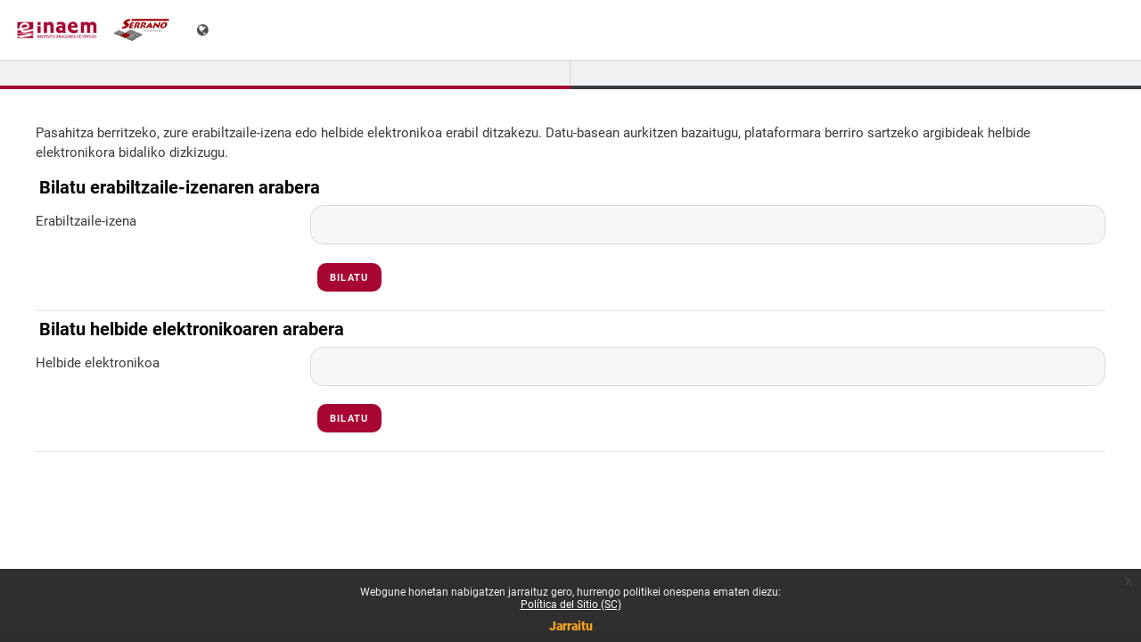

--- FILE ---
content_type: text/html; charset=utf-8
request_url: https://serranoelearning.com/login/forgot_password.php?lang=eu
body_size: 7653
content:
<!DOCTYPE html>

<html  dir="ltr" lang="eu" xml:lang="eu">
<head>
    <title>Ahaztutako pasahitza | serranoelearning</title>
    <link rel="shortcut icon" href="https://serranoelearning.com/theme/image.php/cenit/theme/1769933736/favicon" />
    <meta http-equiv="Content-Type" content="text/html; charset=utf-8" />
<meta name="keywords" content="moodle, Ahaztutako pasahitza | serranoelearning" />
<link rel="stylesheet" type="text/css" href="https://serranoelearning.com/theme/yui_combo.php?rollup/3.17.2/yui-moodlesimple-min.css" /><script id="firstthemesheet" type="text/css">/** Required in order to fix style inclusion problems in IE with YUI **/</script><link rel="stylesheet" type="text/css" href="https://serranoelearning.com/theme/styles.php/cenit/1769933736_1617921689/all" />
<script>
//<![CDATA[
var M = {}; M.yui = {};
M.pageloadstarttime = new Date();
M.cfg = {"wwwroot":"https:\/\/serranoelearning.com","homeurl":{},"sesskey":"RTpEdiOxbA","sessiontimeout":"7200","sessiontimeoutwarning":1200,"themerev":"1769933736","slasharguments":1,"theme":"cenit","iconsystemmodule":"core\/icon_system_fontawesome","jsrev":"1769933736","admin":"admin","svgicons":true,"usertimezone":"Europa\/Madril","language":"eu","courseId":1,"courseContextId":2,"contextid":1,"contextInstanceId":0,"langrev":1770002412,"templaterev":"1769933736"};var yui1ConfigFn = function(me) {if(/-skin|reset|fonts|grids|base/.test(me.name)){me.type='css';me.path=me.path.replace(/\.js/,'.css');me.path=me.path.replace(/\/yui2-skin/,'/assets/skins/sam/yui2-skin')}};
var yui2ConfigFn = function(me) {var parts=me.name.replace(/^moodle-/,'').split('-'),component=parts.shift(),module=parts[0],min='-min';if(/-(skin|core)$/.test(me.name)){parts.pop();me.type='css';min=''}
if(module){var filename=parts.join('-');me.path=component+'/'+module+'/'+filename+min+'.'+me.type}else{me.path=component+'/'+component+'.'+me.type}};
YUI_config = {"debug":false,"base":"https:\/\/serranoelearning.com\/lib\/yuilib\/3.17.2\/","comboBase":"https:\/\/serranoelearning.com\/theme\/yui_combo.php?","combine":true,"filter":null,"insertBefore":"firstthemesheet","groups":{"yui2":{"base":"https:\/\/serranoelearning.com\/lib\/yuilib\/2in3\/2.9.0\/build\/","comboBase":"https:\/\/serranoelearning.com\/theme\/yui_combo.php?","combine":true,"ext":false,"root":"2in3\/2.9.0\/build\/","patterns":{"yui2-":{"group":"yui2","configFn":yui1ConfigFn}}},"moodle":{"name":"moodle","base":"https:\/\/serranoelearning.com\/theme\/yui_combo.php?m\/1769933736\/","combine":true,"comboBase":"https:\/\/serranoelearning.com\/theme\/yui_combo.php?","ext":false,"root":"m\/1769933736\/","patterns":{"moodle-":{"group":"moodle","configFn":yui2ConfigFn}},"filter":null,"modules":{"moodle-core-handlebars":{"condition":{"trigger":"handlebars","when":"after"}},"moodle-core-dragdrop":{"requires":["base","node","io","dom","dd","event-key","event-focus","moodle-core-notification"]},"moodle-core-event":{"requires":["event-custom"]},"moodle-core-blocks":{"requires":["base","node","io","dom","dd","dd-scroll","moodle-core-dragdrop","moodle-core-notification"]},"moodle-core-formchangechecker":{"requires":["base","event-focus","moodle-core-event"]},"moodle-core-actionmenu":{"requires":["base","event","node-event-simulate"]},"moodle-core-notification":{"requires":["moodle-core-notification-dialogue","moodle-core-notification-alert","moodle-core-notification-confirm","moodle-core-notification-exception","moodle-core-notification-ajaxexception"]},"moodle-core-notification-dialogue":{"requires":["base","node","panel","escape","event-key","dd-plugin","moodle-core-widget-focusafterclose","moodle-core-lockscroll"]},"moodle-core-notification-alert":{"requires":["moodle-core-notification-dialogue"]},"moodle-core-notification-confirm":{"requires":["moodle-core-notification-dialogue"]},"moodle-core-notification-exception":{"requires":["moodle-core-notification-dialogue"]},"moodle-core-notification-ajaxexception":{"requires":["moodle-core-notification-dialogue"]},"moodle-core-maintenancemodetimer":{"requires":["base","node"]},"moodle-core-lockscroll":{"requires":["plugin","base-build"]},"moodle-core-chooserdialogue":{"requires":["base","panel","moodle-core-notification"]},"moodle-core-languninstallconfirm":{"requires":["base","node","moodle-core-notification-confirm","moodle-core-notification-alert"]},"moodle-core-popuphelp":{"requires":["moodle-core-tooltip"]},"moodle-core-tooltip":{"requires":["base","node","io-base","moodle-core-notification-dialogue","json-parse","widget-position","widget-position-align","event-outside","cache-base"]},"moodle-core_availability-form":{"requires":["base","node","event","event-delegate","panel","moodle-core-notification-dialogue","json"]},"moodle-backup-confirmcancel":{"requires":["node","node-event-simulate","moodle-core-notification-confirm"]},"moodle-backup-backupselectall":{"requires":["node","event","node-event-simulate","anim"]},"moodle-course-dragdrop":{"requires":["base","node","io","dom","dd","dd-scroll","moodle-core-dragdrop","moodle-core-notification","moodle-course-coursebase","moodle-course-util"]},"moodle-course-util":{"requires":["node"],"use":["moodle-course-util-base"],"submodules":{"moodle-course-util-base":{},"moodle-course-util-section":{"requires":["node","moodle-course-util-base"]},"moodle-course-util-cm":{"requires":["node","moodle-course-util-base"]}}},"moodle-course-categoryexpander":{"requires":["node","event-key"]},"moodle-course-management":{"requires":["base","node","io-base","moodle-core-notification-exception","json-parse","dd-constrain","dd-proxy","dd-drop","dd-delegate","node-event-delegate"]},"moodle-form-dateselector":{"requires":["base","node","overlay","calendar"]},"moodle-form-shortforms":{"requires":["node","base","selector-css3","moodle-core-event"]},"moodle-form-passwordunmask":{"requires":[]},"moodle-question-chooser":{"requires":["moodle-core-chooserdialogue"]},"moodle-question-preview":{"requires":["base","dom","event-delegate","event-key","core_question_engine"]},"moodle-question-searchform":{"requires":["base","node"]},"moodle-availability_completion-form":{"requires":["base","node","event","moodle-core_availability-form"]},"moodle-availability_date-form":{"requires":["base","node","event","io","moodle-core_availability-form"]},"moodle-availability_grade-form":{"requires":["base","node","event","moodle-core_availability-form"]},"moodle-availability_group-form":{"requires":["base","node","event","moodle-core_availability-form"]},"moodle-availability_grouping-form":{"requires":["base","node","event","moodle-core_availability-form"]},"moodle-availability_profile-form":{"requires":["base","node","event","moodle-core_availability-form"]},"moodle-availability_time-form":{"requires":["base","node","event","moodle-core_availability-form"]},"moodle-availability_weekday-form":{"requires":["base","node","event","moodle-core_availability-form"]},"moodle-mod_assign-history":{"requires":["node","transition"]},"moodle-mod_attendance-groupfilter":{"requires":["base","node"]},"moodle-mod_customcert-rearrange":{"requires":["dd-delegate","dd-drag"]},"moodle-mod_quiz-quizbase":{"requires":["base","node"]},"moodle-mod_quiz-dragdrop":{"requires":["base","node","io","dom","dd","dd-scroll","moodle-core-dragdrop","moodle-core-notification","moodle-mod_quiz-quizbase","moodle-mod_quiz-util-base","moodle-mod_quiz-util-page","moodle-mod_quiz-util-slot","moodle-course-util"]},"moodle-mod_quiz-util":{"requires":["node","moodle-core-actionmenu"],"use":["moodle-mod_quiz-util-base"],"submodules":{"moodle-mod_quiz-util-base":{},"moodle-mod_quiz-util-slot":{"requires":["node","moodle-mod_quiz-util-base"]},"moodle-mod_quiz-util-page":{"requires":["node","moodle-mod_quiz-util-base"]}}},"moodle-mod_quiz-autosave":{"requires":["base","node","event","event-valuechange","node-event-delegate","io-form"]},"moodle-mod_quiz-questionchooser":{"requires":["moodle-core-chooserdialogue","moodle-mod_quiz-util","querystring-parse"]},"moodle-mod_quiz-toolboxes":{"requires":["base","node","event","event-key","io","moodle-mod_quiz-quizbase","moodle-mod_quiz-util-slot","moodle-core-notification-ajaxexception"]},"moodle-mod_quiz-modform":{"requires":["base","node","event"]},"moodle-message_airnotifier-toolboxes":{"requires":["base","node","io"]},"moodle-filter_glossary-autolinker":{"requires":["base","node","io-base","json-parse","event-delegate","overlay","moodle-core-event","moodle-core-notification-alert","moodle-core-notification-exception","moodle-core-notification-ajaxexception"]},"moodle-filter_mathjaxloader-loader":{"requires":["moodle-core-event"]},"moodle-editor_atto-rangy":{"requires":[]},"moodle-editor_atto-editor":{"requires":["node","transition","io","overlay","escape","event","event-simulate","event-custom","node-event-html5","node-event-simulate","yui-throttle","moodle-core-notification-dialogue","moodle-core-notification-confirm","moodle-editor_atto-rangy","handlebars","timers","querystring-stringify"]},"moodle-editor_atto-plugin":{"requires":["node","base","escape","event","event-outside","handlebars","event-custom","timers","moodle-editor_atto-menu"]},"moodle-editor_atto-menu":{"requires":["moodle-core-notification-dialogue","node","event","event-custom"]},"moodle-report_eventlist-eventfilter":{"requires":["base","event","node","node-event-delegate","datatable","autocomplete","autocomplete-filters"]},"moodle-report_loglive-fetchlogs":{"requires":["base","event","node","io","node-event-delegate"]},"moodle-gradereport_history-userselector":{"requires":["escape","event-delegate","event-key","handlebars","io-base","json-parse","moodle-core-notification-dialogue"]},"moodle-qbank_editquestion-chooser":{"requires":["moodle-core-chooserdialogue"]},"moodle-tool_capability-search":{"requires":["base","node"]},"moodle-tool_lp-dragdrop-reorder":{"requires":["moodle-core-dragdrop"]},"moodle-tool_monitor-dropdown":{"requires":["base","event","node"]},"moodle-assignfeedback_editpdf-editor":{"requires":["base","event","node","io","graphics","json","event-move","event-resize","transition","querystring-stringify-simple","moodle-core-notification-dialog","moodle-core-notification-alert","moodle-core-notification-warning","moodle-core-notification-exception","moodle-core-notification-ajaxexception"]},"moodle-atto_accessibilitychecker-button":{"requires":["color-base","moodle-editor_atto-plugin"]},"moodle-atto_accessibilityhelper-button":{"requires":["moodle-editor_atto-plugin"]},"moodle-atto_align-button":{"requires":["moodle-editor_atto-plugin"]},"moodle-atto_bold-button":{"requires":["moodle-editor_atto-plugin"]},"moodle-atto_charmap-button":{"requires":["moodle-editor_atto-plugin"]},"moodle-atto_clear-button":{"requires":["moodle-editor_atto-plugin"]},"moodle-atto_collapse-button":{"requires":["moodle-editor_atto-plugin"]},"moodle-atto_emojipicker-button":{"requires":["moodle-editor_atto-plugin"]},"moodle-atto_emoticon-button":{"requires":["moodle-editor_atto-plugin"]},"moodle-atto_equation-button":{"requires":["moodle-editor_atto-plugin","moodle-core-event","io","event-valuechange","tabview","array-extras"]},"moodle-atto_h5p-button":{"requires":["moodle-editor_atto-plugin"]},"moodle-atto_html-beautify":{},"moodle-atto_html-button":{"requires":["promise","moodle-editor_atto-plugin","moodle-atto_html-beautify","moodle-atto_html-codemirror","event-valuechange"]},"moodle-atto_html-codemirror":{"requires":["moodle-atto_html-codemirror-skin"]},"moodle-atto_image-button":{"requires":["moodle-editor_atto-plugin"]},"moodle-atto_indent-button":{"requires":["moodle-editor_atto-plugin"]},"moodle-atto_italic-button":{"requires":["moodle-editor_atto-plugin"]},"moodle-atto_link-button":{"requires":["moodle-editor_atto-plugin"]},"moodle-atto_managefiles-usedfiles":{"requires":["node","escape"]},"moodle-atto_managefiles-button":{"requires":["moodle-editor_atto-plugin"]},"moodle-atto_media-button":{"requires":["moodle-editor_atto-plugin","moodle-form-shortforms"]},"moodle-atto_noautolink-button":{"requires":["moodle-editor_atto-plugin"]},"moodle-atto_orderedlist-button":{"requires":["moodle-editor_atto-plugin"]},"moodle-atto_recordrtc-button":{"requires":["moodle-editor_atto-plugin","moodle-atto_recordrtc-recording"]},"moodle-atto_recordrtc-recording":{"requires":["moodle-atto_recordrtc-button"]},"moodle-atto_rtl-button":{"requires":["moodle-editor_atto-plugin"]},"moodle-atto_strike-button":{"requires":["moodle-editor_atto-plugin"]},"moodle-atto_subscript-button":{"requires":["moodle-editor_atto-plugin"]},"moodle-atto_superscript-button":{"requires":["moodle-editor_atto-plugin"]},"moodle-atto_table-button":{"requires":["moodle-editor_atto-plugin","moodle-editor_atto-menu","event","event-valuechange"]},"moodle-atto_title-button":{"requires":["moodle-editor_atto-plugin"]},"moodle-atto_underline-button":{"requires":["moodle-editor_atto-plugin"]},"moodle-atto_undo-button":{"requires":["moodle-editor_atto-plugin"]},"moodle-atto_unorderedlist-button":{"requires":["moodle-editor_atto-plugin"]}}},"gallery":{"name":"gallery","base":"https:\/\/serranoelearning.com\/lib\/yuilib\/gallery\/","combine":true,"comboBase":"https:\/\/serranoelearning.com\/theme\/yui_combo.php?","ext":false,"root":"gallery\/1769933736\/","patterns":{"gallery-":{"group":"gallery"}}}},"modules":{"core_filepicker":{"name":"core_filepicker","fullpath":"https:\/\/serranoelearning.com\/lib\/javascript.php\/1769933736\/repository\/filepicker.js","requires":["base","node","node-event-simulate","json","async-queue","io-base","io-upload-iframe","io-form","yui2-treeview","panel","cookie","datatable","datatable-sort","resize-plugin","dd-plugin","escape","moodle-core_filepicker","moodle-core-notification-dialogue"]},"core_comment":{"name":"core_comment","fullpath":"https:\/\/serranoelearning.com\/lib\/javascript.php\/1769933736\/comment\/comment.js","requires":["base","io-base","node","json","yui2-animation","overlay","escape"]},"mathjax":{"name":"mathjax","fullpath":"https:\/\/cdn.jsdelivr.net\/npm\/mathjax@2.7.9\/MathJax.js?delayStartupUntil=configured"}}};
M.yui.loader = {modules: {}};

//]]>
</script>

    <meta name="viewport" content="width=device-width, initial-scale=1.0">
</head>
<body  id="page-login-forgot_password" class="format-site  path-login chrome dir-ltr lang-eu yui-skin-sam yui3-skin-sam serranoelearning-com pagelayout-login course-1 context-1 notloggedin style-none">

<div id="page-wrapper">

    <div>
    <a class="sr-only sr-only-focusable" href="#maincontent">Joan eduki nagusira zuzenean</a>
</div><script src="https://serranoelearning.com/lib/javascript.php/1769933736/lib/polyfills/polyfill.js"></script>
<script src="https://serranoelearning.com/theme/yui_combo.php?rollup/3.17.2/yui-moodlesimple-min.js"></script><script src="https://serranoelearning.com/lib/javascript.php/1769933736/lib/javascript-static.js"></script>
<script>
//<![CDATA[
document.body.className += ' jsenabled';
//]]>
</script>


    <nav class="fixed-top navbar navbar-light bg-white navbar-expand moodle-has-zindex" aria-label="Guneko nabigazioa">
            <a href="https://serranoelearning.com" class="navbar-brand d-flex align-items-center has-logo">
                    <span class="logo d-inline">
                        <img src="https://serranoelearning.com/pluginfile.php/1/core_admin/logocompact/300x300/1769933736/Dise%C3%B1o%20sin%20t%C3%ADtulo.png" alt="serranoelearning">
                    </span>
            </a>
    
            <ul class="nav navbar-nav usernav" style="float:right;">
                <li class="dropdown nav-item">
                    <div class="lang-menu d-block position-relative">
        <a class="nav-link" id="drop-down-6980e44e999a76980e44e987777" data-toggle="dropdown"
                aria-haspopup="true" aria-expanded="false" href="#" title="Hizkuntza"
                aria-label="Erakutsi hizkuntza-menua" aria-controls="drop-down-6980e44e999a76980e44e987777">
            <i area-hidden="true" class="fa fa-globe mr-1"></i>
        </a>
        <div class="dropdown-menu" role="menu" id="drop-down-menu-6980e44e999a76980e44e987777" aria-labelledby="drop-down-6980e44e999a76980e44e987777">
                    <a class="dropdown-item" role="menuitem" href="https://serranoelearning.com/login/forgot_password.php?lang=eu" lang="eu">Euskara ‎(eu)‎</a>
                    <a class="dropdown-item" role="menuitem" href="https://serranoelearning.com/login/forgot_password.php?lang=ca" lang="ca">Català ‎(ca)‎</a>
                    <a class="dropdown-item" role="menuitem" href="https://serranoelearning.com/login/forgot_password.php?lang=de" lang="de">Deutsch ‎(de)‎</a>
                    <a class="dropdown-item" role="menuitem" href="https://serranoelearning.com/login/forgot_password.php?lang=en" lang="en">English ‎(en)‎</a>
                    <a class="dropdown-item" role="menuitem" href="https://serranoelearning.com/login/forgot_password.php?lang=en_us" lang="en-us">English (United States) ‎(en_us)‎</a>
                    <a class="dropdown-item" role="menuitem" href="https://serranoelearning.com/login/forgot_password.php?lang=es" lang="es">Español - Internacional ‎(es)‎</a>
                    <a class="dropdown-item" role="menuitem" href="https://serranoelearning.com/login/forgot_password.php?lang=fr" lang="fr">Français ‎(fr)‎</a>
                    <a class="dropdown-item" role="menuitem" href="https://serranoelearning.com/login/forgot_password.php?lang=gl" lang="gl">Galego ‎(gl)‎</a>
                    <a class="dropdown-item" role="menuitem" href="https://serranoelearning.com/login/forgot_password.php?lang=it" lang="it">Italiano ‎(it)‎</a>
                    <a class="dropdown-item" role="menuitem" href="https://serranoelearning.com/login/forgot_password.php?lang=nl" lang="nl">Nederlands ‎(nl)‎</a>
                    <a class="dropdown-item" role="menuitem" href="https://serranoelearning.com/login/forgot_password.php?lang=pt_br" lang="pt-br">Português - Brasil ‎(pt_br)‎</a>
                    <a class="dropdown-item" role="menuitem" href="https://serranoelearning.com/login/forgot_password.php?lang=pt" lang="pt">Português - Portugal ‎(pt)‎</a>
        </div>
    </div>
                </li>
            </ul>
            <!-- search_box -->
    </nav>
    <div id="page" class="mt-0 pt-0 container-fluid has-navbar">
        <div id="page-content" class="row">
            <div id="region-main-box" class="col-12">
                <section id="region-main" class="col-12">
                    <span class="notifications" id="user-notifications"></span>
                    <div role="main"><span id="maincontent"></span><div class="box py-3 generalbox boxwidthnormal boxaligncenter">Pasahitza berritzeko, zure erabiltzaile-izena edo helbide elektronikoa erabil ditzakezu. Datu-basean aurkitzen bazaitugu, plataformara berriro sartzeko argibideak helbide elektronikora bidaliko dizkizugu.</div>
<form autocomplete="off" action="https://serranoelearning.com/login/forgot_password.php" method="post" accept-charset="utf-8" id="mform1_KGTPm5P8crMl3NV" class="mform">
	<div style="display: none;"><input name="sesskey" type="hidden" value="RTpEdiOxbA" />
<input name="_qf__login_forgot_password_form" type="hidden" value="1" />
</div>


	<fieldset class="clearfix"  id="id_searchbyusername"><legend class="sr-only">Bilatu erabiltzaile-izenaren arabera</legend>
<div class="d-flex align-items-center mb-2">
    <div class="position-relative d-flex ftoggler align-items-center position-relative mr-1">
        <h3 class="d-flex align-self-stretch align-items-center mb-0" aria-hidden="true">
            Bilatu erabiltzaile-izenaren arabera
        </h3>
    </div>
    
</div>
<div id="id_searchbyusernamecontainer" class="fcontainer  show"><div id="fitem_id_username" class="form-group row  fitem   " >
    <div class="col-md-3 col-form-label d-flex pb-0 pr-md-0">
        
                <label id="id_username_label" class="d-inline word-break " for="id_username">
                    Erabiltzaile-izena
                </label>
        
        <div class="form-label-addon d-flex align-items-center align-self-start">
            
        </div>
    </div>
    <div class="col-md-9 form-inline align-items-start felement" data-fieldtype="text">
        <input type="text"
                class="form-control "
                name="username"
                id="id_username"
                value=""
                size="20"
                autocomplete="username" >
        <div class="form-control-feedback invalid-feedback" id="id_error_username" >
            
        </div>
    </div>
</div><div id="fitem_id_submitbuttonusername" class="form-group row  fitem femptylabel  " >
    <div class="col-md-3 col-form-label d-flex pb-0 pr-md-0">
        
        <div class="form-label-addon d-flex align-items-center align-self-start">
            
        </div>
    </div>
    <div class="col-md-9 form-inline align-items-start felement" data-fieldtype="submit">
            <input type="submit"
                class="btn
                        btn-primary
                        
                    
                    
                    "
                name="submitbuttonusername"
                id="id_submitbuttonusername"
                value="Bilatu"
                 >
        <div class="form-control-feedback invalid-feedback" id="id_error_submitbuttonusername" >
            
        </div>
    </div>
</div>
		</div></fieldset>
	<fieldset class="clearfix"  id="id_searchbyemail"><legend class="sr-only">Bilatu helbide elektronikoaren arabera</legend>
<div class="d-flex align-items-center mb-2">
    <div class="position-relative d-flex ftoggler align-items-center position-relative mr-1">
        <h3 class="d-flex align-self-stretch align-items-center mb-0" aria-hidden="true">
            Bilatu helbide elektronikoaren arabera
        </h3>
    </div>
    
</div>
<div id="id_searchbyemailcontainer" class="fcontainer  show"><div id="fitem_id_email" class="form-group row  fitem   " >
    <div class="col-md-3 col-form-label d-flex pb-0 pr-md-0">
        
                <label id="id_email_label" class="d-inline word-break " for="id_email">
                    Helbide elektronikoa
                </label>
        
        <div class="form-label-addon d-flex align-items-center align-self-start">
            
        </div>
    </div>
    <div class="col-md-9 form-inline align-items-start felement" data-fieldtype="text">
        <input type="text"
                class="form-control "
                name="email"
                id="id_email"
                value=""
                size="30"
                maxlength="100" autocomplete="email" >
        <div class="form-control-feedback invalid-feedback" id="id_error_email" >
            
        </div>
    </div>
</div><div id="fitem_id_submitbuttonemail" class="form-group row  fitem femptylabel  " >
    <div class="col-md-3 col-form-label d-flex pb-0 pr-md-0">
        
        <div class="form-label-addon d-flex align-items-center align-self-start">
            
        </div>
    </div>
    <div class="col-md-9 form-inline align-items-start felement" data-fieldtype="submit">
            <input type="submit"
                class="btn
                        btn-primary
                        
                    
                    
                    "
                name="submitbuttonemail"
                id="id_submitbuttonemail"
                value="Bilatu"
                 >
        <div class="form-control-feedback invalid-feedback" id="id_error_submitbuttonemail" >
            
        </div>
    </div>
</div>
		</div></fieldset>
</form></div>
                    
                </section>
            </div>
        </div>
    </div>
</div>
<script>
//<![CDATA[
var require = {
    baseUrl : 'https://serranoelearning.com/lib/requirejs.php/1769933736/',
    // We only support AMD modules with an explicit define() statement.
    enforceDefine: true,
    skipDataMain: true,
    waitSeconds : 0,

    paths: {
        jquery: 'https://serranoelearning.com/lib/javascript.php/1769933736/lib/jquery/jquery-3.6.1.min',
        jqueryui: 'https://serranoelearning.com/lib/javascript.php/1769933736/lib/jquery/ui-1.13.2/jquery-ui.min',
        jqueryprivate: 'https://serranoelearning.com/lib/javascript.php/1769933736/lib/requirejs/jquery-private'
    },

    // Custom jquery config map.
    map: {
      // '*' means all modules will get 'jqueryprivate'
      // for their 'jquery' dependency.
      '*': { jquery: 'jqueryprivate' },
      // Stub module for 'process'. This is a workaround for a bug in MathJax (see MDL-60458).
      '*': { process: 'core/first' },

      // 'jquery-private' wants the real jQuery module
      // though. If this line was not here, there would
      // be an unresolvable cyclic dependency.
      jqueryprivate: { jquery: 'jquery' }
    }
};

//]]>
</script>
<script src="https://serranoelearning.com/lib/javascript.php/1769933736/lib/requirejs/require.min.js"></script>
<script>
//<![CDATA[
M.util.js_pending("core/first");
require(['core/first'], function() {
require(['core/prefetch'])
;
require(["media_videojs/loader"], function(loader) {
    loader.setUp('eu');
});;


require(['jquery', 'tool_policy/jquery-eu-cookie-law-popup', 'tool_policy/policyactions'], function($, Popup, ActionsMod) {
        // Initialise the guest popup.
        $(document).ready(function() {
            // Only show message if there is some policy related to guests.
                // Get localised messages.
                var textmessage = "Webgune honetan nabigatzen jarraituz gero, hurrengo politikei onespena ematen diezu:" +
                   "<ul>" +
                   "<li>" +
                   "<a href=\"https://serranoelearning.com/admin/tool/policy/view.php?versionid=1&amp;returnurl=https%3A%2F%2Fserranoelearning.com%2Flogin%2Fforgot_password.php\" " +
                   "   data-action=\"view-guest\" data-versionid=\"1\" data-behalfid=\"1\" >" +
                   "Política del Sitio (SC)" +
                   "</a>" +
                   "</li>" +
                   "" +
                   "</ul>";
                var continuemessage = "Jarraitu";

                // Initialize popup.
                $(document.body).addClass('eupopup');
                if ($(".eupopup").length > 0) {
                    $(document).euCookieLawPopup().init({
                        popupPosition: 'bottom',
                        popupTitle: '',
                        popupText: textmessage,
                        buttonContinueTitle: continuemessage,
                        buttonLearnmoreTitle: '',
                        compactStyle: true,
                    });
                }

            // Initialise the JS for the modal window which displays the policy versions.
            ActionsMod.init('[data-action="view-guest"]');
        });
});

;

require(['jquery', 'core/custom_interaction_events'], function($, CustomEvents) {
    CustomEvents.define('#single_select6980e44e987773', [CustomEvents.events.accessibleChange]);
    $('#single_select6980e44e987773').on(CustomEvents.events.accessibleChange, function() {
        var ignore = $(this).find(':selected').attr('data-ignore');
        if (typeof ignore === typeof undefined) {
            $('#single_select_f6980e44e987772').submit();
        }
    });
});
;

require(['jquery', 'core/custom_interaction_events'], function($, CustomEvents) {
    CustomEvents.define('#single_select6980e44e987776', [CustomEvents.events.accessibleChange]);
    $('#single_select6980e44e987776').on(CustomEvents.events.accessibleChange, function() {
        var ignore = $(this).find(':selected').attr('data-ignore');
        if (typeof ignore === typeof undefined) {
            $('#single_select_f6980e44e987775').submit();
        }
    });
});
;

require(['jquery', 'core/custom_interaction_events'], function($, CustomEvents) {
    CustomEvents.define('#single_select6980e44e987779', [CustomEvents.events.accessibleChange]);
    $('#single_select6980e44e987779').on(CustomEvents.events.accessibleChange, function() {
        var ignore = $(this).find(':selected').attr('data-ignore');
        if (typeof ignore === typeof undefined) {
            $('#single_select_f6980e44e987778').submit();
        }
    });
});
;

require(['theme_boost/loader']);

;
M.util.js_pending('core_form/changechecker'); require(['core_form/changechecker'], function(amd) {amd.watchFormById("mform1_KGTPm5P8crMl3NV"); M.util.js_complete('core_form/changechecker');});;

require(['theme_boost/form-display-errors'], function(module) {
    module.enhance("id_username");
});
;

require(['theme_boost/form-display-errors'], function(module) {
    module.enhance("id_submitbuttonusername");
});
;

        require(['core_form/submit'], function(Submit) {
            Submit.init("id_submitbuttonusername");
        });
;

require(['theme_boost/form-display-errors'], function(module) {
    module.enhance("id_email");
});
;

require(['theme_boost/form-display-errors'], function(module) {
    module.enhance("id_submitbuttonemail");
});
;

        require(['core_form/submit'], function(Submit) {
            Submit.init("id_submitbuttonemail");
        });
;
M.util.js_pending('core/notification'); require(['core/notification'], function(amd) {amd.init(1, []); M.util.js_complete('core/notification');});;
M.util.js_pending('core/log'); require(['core/log'], function(amd) {amd.setConfig({"level":"warn"}); M.util.js_complete('core/log');});;
M.util.js_pending('core/page_global'); require(['core/page_global'], function(amd) {amd.init(); M.util.js_complete('core/page_global');});;
M.util.js_pending('core/utility'); require(['core/utility'], function(amd) {M.util.js_complete('core/utility');});
    M.util.js_complete("core/first");
});
//]]>
</script>
<script>
//<![CDATA[
M.str = {"moodle":{"lastmodified":"Azken aldaketa","name":"Izena","error":"Errorea","info":"Informazioa","yes":"Bai","no":"Ez","ok":"Ados","cancel":"Utzi","confirm":"Baieztatu","areyousure":"Ziur zaude?","closebuttontitle":"Itxi","unknownerror":"Errore ezezaguna","file":"Fitxategia","url":"URLa","collapseall":"Tolestu guztia","expandall":"Zabaldu guztia"},"repository":{"type":"Mota","size":"Tamaina","invalidjson":"JSON katea ez da baliagarria","nofilesattached":"Ez dago erantsitako fitxategirik","filepicker":"Fitxategi-hautatzailea","logout":"Amaitu saioa","nofilesavailable":"Ez dago fitxategirik eskuragarri","norepositoriesavailable":"Sentitzen dugu, oraingo biltegietatik batek ere ezin du eskatutako formatuan fitxategirik bueltatu.","fileexistsdialogheader":"Fitxategia dagoeneko badago","fileexistsdialog_editor":"Lehendik izen hori duen fitxategi bat txertatu da editatzen ari zaren testuan.","fileexistsdialog_filemanager":"Lehendik izen hori duen fitxategi bat txertatu da","renameto":"Aldatu izena honetara: \"{$a}\"","referencesexist":"Fitxategi honetara zuzendutako {$a} esteka daude","select":"Aukeratu"},"admin":{"confirmdeletecomments":"Iruzkinak ezabatzeko zorian zaude, ziur zaude?","confirmation":"Berrespena"},"debug":{"debuginfo":"Arazketa","line":"Errenkada","stacktrace":"Pilaren arrastoa"},"langconfig":{"labelsep":":"}};
//]]>
</script>
<script>
//<![CDATA[
(function() {Y.use("moodle-filter_mathjaxloader-loader",function() {M.filter_mathjaxloader.configure({"mathjaxconfig":"\nMathJax.Hub.Config({\n    config: [\"Accessible.js\", \"Safe.js\"],\n    errorSettings: { message: [\"!\"] },\n    skipStartupTypeset: true,\n    messageStyle: \"none\"\n});\n","lang":"en"});
});
Y.use("moodle-filter_glossary-autolinker",function() {M.filter_glossary.init_filter_autolinking({"courseid":0});
});
M.util.help_popups.setup(Y);
 M.util.js_pending('random6980e44e9877711'); Y.on('domready', function() { M.util.js_complete("init");  M.util.js_complete('random6980e44e9877711'); });
})();
//]]>
</script>

</body>
</html>